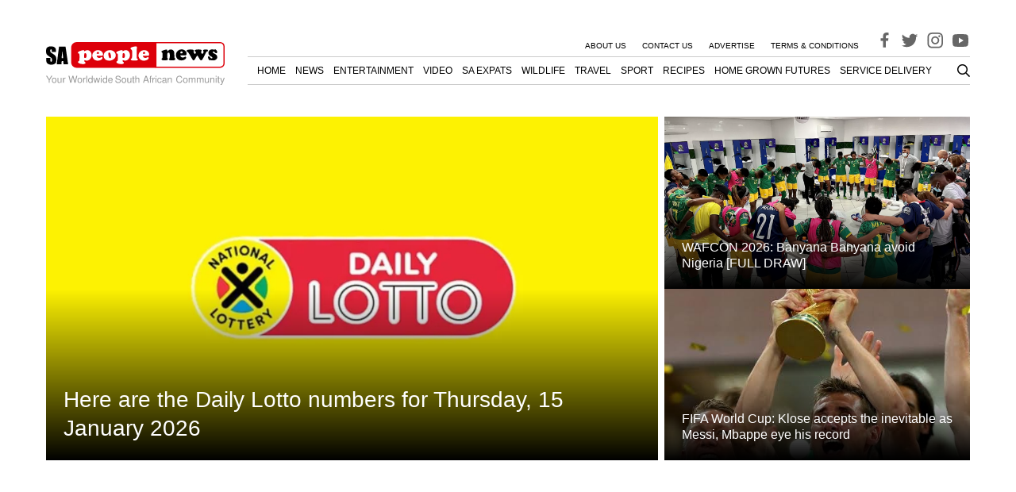

--- FILE ---
content_type: text/html; charset=utf-8
request_url: https://www.google.com/recaptcha/api2/aframe
body_size: 265
content:
<!DOCTYPE HTML><html><head><meta http-equiv="content-type" content="text/html; charset=UTF-8"></head><body><script nonce="5i_wD24rMUWiqyR5qcLaEw">/** Anti-fraud and anti-abuse applications only. See google.com/recaptcha */ try{var clients={'sodar':'https://pagead2.googlesyndication.com/pagead/sodar?'};window.addEventListener("message",function(a){try{if(a.source===window.parent){var b=JSON.parse(a.data);var c=clients[b['id']];if(c){var d=document.createElement('img');d.src=c+b['params']+'&rc='+(localStorage.getItem("rc::a")?sessionStorage.getItem("rc::b"):"");window.document.body.appendChild(d);sessionStorage.setItem("rc::e",parseInt(sessionStorage.getItem("rc::e")||0)+1);localStorage.setItem("rc::h",'1768517613816');}}}catch(b){}});window.parent.postMessage("_grecaptcha_ready", "*");}catch(b){}</script></body></html>

--- FILE ---
content_type: application/javascript
request_url: https://s43365.pcdn.co/wp-content/plugins/dx-integrations/assets/dist/scripts/ads.js?ver=240408-142332
body_size: 3449
content:
(()=>{var e={491:()=>{"undefined"==typeof apstag&&(function(e,a,t,o,i,s,n){function d(t,o){a[e]._Q.push([t,o])}a[e]||(a[e]={init:function(){d("i",arguments)},fetchBids:function(){d("f",arguments)},setDisplayBids:function(){},targetingKeys:function(){return[]},_Q:[]},(s=t.createElement(o)).async=!0,s.src="//c.amazon-adsystem.com/aax2/apstag.js",(n=t.getElementsByTagName(o)[0]).parentNode.insertBefore(s,n))}("apstag",window,document,"script"),console.log("LOAD A9 LIB"),apstag.init({pubID:"bb88f475-fa25-4f16-9db9-1d3824067192",adServer:"googletag"}))},281:()=>{!function(){var e=window.location.hostname,a=document.createElement("script"),t=document.getElementsByTagName("script")[0],o="https://cmp.inmobi.com".concat("/choice/","Pe4LHnrfqvAUn","/",e,"/choice.js?tag_version=V3"),i=0;a.async=!0,a.type="text/javascript",a.src=o,t.parentNode.insertBefore(a,t),function(){for(var e,a="__tcfapiLocator",t=[],o=window;o;){try{if(o.frames[a]){e=o;break}}catch(e){}if(o===window.top)break;o=o.parent}e||(function e(){var t=o.document,i=!!o.frames[a];if(!i)if(t.body){var s=t.createElement("iframe");s.style.cssText="display:none",s.name=a,t.body.appendChild(s)}else setTimeout(e,5);return!i}(),o.__tcfapi=function(){var e,a=arguments;if(!a.length)return t;if("setGdprApplies"===a[0])a.length>3&&2===a[2]&&"boolean"==typeof a[3]&&(e=a[3],"function"==typeof a[2]&&a[2]("set",!0));else if("ping"===a[0]){var o={gdprApplies:e,cmpLoaded:!1,cmpStatus:"stub"};"function"==typeof a[2]&&a[2](o)}else"init"===a[0]&&"object"==typeof a[3]&&(a[3]=Object.assign(a[3],{tag_version:"V3"})),t.push(a)},o.addEventListener("message",(function(e){var a="string"==typeof e.data,t={};try{t=a?JSON.parse(e.data):e.data}catch(e){}var o=t.__tcfapiCall;o&&window.__tcfapi(o.command,o.version,(function(t,i){var s={__tcfapiReturn:{returnValue:t,success:i,callId:o.callId}};a&&(s=JSON.stringify(s)),e&&e.source&&e.source.postMessage&&e.source.postMessage(s,"*")}),o.parameter)}),!1))}();var s=function(){var e=arguments;typeof window.__uspapi!==s&&setTimeout((function(){void 0!==window.__uspapi&&window.__uspapi.apply(window.__uspapi,e)}),500)};if(void 0===window.__uspapi){window.__uspapi=s;var n=setInterval((function(){i++,window.__uspapi===s&&i<3?console.warn("USP is not accessible"):clearInterval(n)}),6e3)}}()}},a={};function t(o){var i=a[o];if(void 0!==i)return i.exports;var s=a[o]={exports:{}};return e[o](s,s.exports,t),s.exports}(()=>{"use strict";t(281),t(491);const e={desktop:{ad_placement_top_leaderboard:{adUnitCode:"/1245037/sap_home_hpg/SaPeople_LDR",sizes:[[728,90],[728,180],[970,90],[970,180],[970,250]]},ad_placement_sidebar_1:{adUnitCode:"/1245037/sap_home_hpg",sizes:[[160,600],[300,250],[300,600]]},ad_placement_sidebar_2:{adUnitCode:"/1245037/sap_home_hpg/SaPeople_MREC",sizes:[[160,600],[300,250],[300,600]]},ad_placement_sidebar_3:{adUnitCode:"/1245037/sap_home_hpg/SaPeople_Sidebar",sizes:[[160,600],[300,250],[300,600]]},ad_placement_sidebar_sticky:{adUnitCode:"/1245037/sap_home_hpg/SaPeople_Sidebar_2",sizes:[[160,600],[300,250],[300,600]]},ad_placement_desktop_sticky:{adUnitCode:"/1245037/sap_home_hpg/SAP_BTF_LeaderBoard",sizes:[[728,90],[970,90]]},ad_placement_desktop_takeover:{adUnitCode:"/1245037/sap_home_hpg/SaPeople_takeover",sizes:[[1,1]]},ad_placement_rich_media_desktop:{adUnitCode:"/1245037/sap_home_hpg/SaPeople_1x1",sizes:[[1,1]]}},mobile:{ad_placement_top_sticky:{adUnitCode:"/1245037/sap-m/sapm-320x50",sizes:[[320,50]]},ad_placement_content_1:{adUnitCode:"/1245037/sap-m/sapm-300x250",sizes:[[300,250]]},ad_placement_content_2:{adUnitCode:"/1245037/sap-m/sapm-300x600",sizes:[[300,600]]},ad_placement_content_3:{adUnitCode:"/1245037/sap-m/sapm-300x250_1",sizes:[[300,250]]},ad_placement_content_4:{adUnitCode:"/1245037/sap-m/sapm-300x250_2",sizes:[[300,250]]},ad_placement_content_5:{adUnitCode:"/1245037/sap-m/sapm-300x250_3",sizes:[[300,250]]},ad_placement_content_6:{adUnitCode:"/1245037/sap-m/sapm-300x250_4",sizes:[[300,250]]},ad_placement_mobile_sticky:{adUnitCode:"/1245037/sap-m/sapm-320x50_2",sizes:[[320,50]]},ad_placement_rich_media_mobile:{adUnitCode:"/1245037/sap-m/sapm-1x1",sizes:[[1,1]]}}};window.addEventListener("load",(function(){const a=document.querySelectorAll(".ad"),t=document.querySelectorAll(".offpage-ad"),o=document.querySelectorAll(".ad-without-amazon"),i=(()=>{let e=!1;var a;return a=navigator.userAgent||window.opera,(/(android|bb\d+|meego).+mobile|avantgo|bada\/|blackberry|blazer|compal|elaine|fennec|hiptop|iemobile|ip(hone|od)|iris|kindle|lge |maemo|midp|mmp|mobile.+firefox|netfront|opera m(ob|in)i|palm( os)?|phone|p(ixi|re)\/|plucker|pocket|psp|series(4|6)0|symbian|treo|up\.(browser|link)|vodafone|wap|windows ce|xda|xiino|android|ipad|playbook|silk/i.test(a)||/1207|6310|6590|3gso|4thp|50[1-6]i|770s|802s|a wa|abac|ac(er|oo|s\-)|ai(ko|rn)|al(av|ca|co)|amoi|an(ex|ny|yw)|aptu|ar(ch|go)|as(te|us)|attw|au(di|\-m|r |s )|avan|be(ck|ll|nq)|bi(lb|rd)|bl(ac|az)|br(e|v)w|bumb|bw\-(n|u)|c55\/|capi|ccwa|cdm\-|cell|chtm|cldc|cmd\-|co(mp|nd)|craw|da(it|ll|ng)|dbte|dc\-s|devi|dica|dmob|do(c|p)o|ds(12|\-d)|el(49|ai)|em(l2|ul)|er(ic|k0)|esl8|ez([4-7]0|os|wa|ze)|fetc|fly(\-|_)|g1 u|g560|gene|gf\-5|g\-mo|go(\.w|od)|gr(ad|un)|haie|hcit|hd\-(m|p|t)|hei\-|hi(pt|ta)|hp( i|ip)|hs\-c|ht(c(\-| |_|a|g|p|s|t)|tp)|hu(aw|tc)|i\-(20|go|ma)|i230|iac( |\-|\/)|ibro|idea|ig01|ikom|im1k|inno|ipaq|iris|ja(t|v)a|jbro|jemu|jigs|kddi|keji|kgt( |\/)|klon|kpt |kwc\-|kyo(c|k)|le(no|xi)|lg( g|\/(k|l|u)|50|54|\-[a-w])|libw|lynx|m1\-w|m3ga|m50\/|ma(te|ui|xo)|mc(01|21|ca)|m\-cr|me(rc|ri)|mi(o8|oa|ts)|mmef|mo(01|02|bi|de|do|t(\-| |o|v)|zz)|mt(50|p1|v )|mwbp|mywa|n10[0-2]|n20[2-3]|n30(0|2)|n50(0|2|5)|n7(0(0|1)|10)|ne((c|m)\-|on|tf|wf|wg|wt)|nok(6|i)|nzph|o2im|op(ti|wv)|oran|owg1|p800|pan(a|d|t)|pdxg|pg(13|\-([1-8]|c))|phil|pire|pl(ay|uc)|pn\-2|po(ck|rt|se)|prox|psio|pt\-g|qa\-a|qc(07|12|21|32|60|\-[2-7]|i\-)|qtek|r380|r600|raks|rim9|ro(ve|zo)|s55\/|sa(ge|ma|mm|ms|ny|va)|sc(01|h\-|oo|p\-)|sdk\/|se(c(\-|0|1)|47|mc|nd|ri)|sgh\-|shar|sie(\-|m)|sk\-0|sl(45|id)|sm(al|ar|b3|it|t5)|so(ft|ny)|sp(01|h\-|v\-|v )|sy(01|mb)|t2(18|50)|t6(00|10|18)|ta(gt|lk)|tcl\-|tdg\-|tel(i|m)|tim\-|t\-mo|to(pl|sh)|ts(70|m\-|m3|m5)|tx\-9|up(\.b|g1|si)|utst|v400|v750|veri|vi(rg|te)|vk(40|5[0-3]|\-v)|vm40|voda|vulc|vx(52|53|60|61|70|80|81|83|85|98)|w3c(\-| )|webc|whit|wi(g |nc|nw)|wmlb|wonu|x700|yas\-|your|zeto|zte\-/i.test(a.substr(0,4)))&&(e=!0),e})()?"mobile":"desktop";dx_ads.targeting&&(dx_ads.targeting.category&&googletag.pubads().setTargeting("category",dx_ads.targeting.category),dx_ads.targeting.tags&&googletag.pubads().setTargeting("tags",dx_ads.targeting.tags)),a.forEach((a=>{const t=a.getAttribute("id"),o=a.dataset.placement,s=e[i][o];s&&((e,a)=>{let t;googletag.cmd.push((function(){googletag.pubads().enableSingleRequest(),googletag.pubads().disableInitialLoad(),googletag.enableServices(),t=googletag.defineSlot(e.adUnitCode,e.sizes,a).addService(googletag.pubads())})),apstag.fetchBids({slots:[{slotID:a,slotName:e.adUnitCode,sizes:e.sizes}],timeout:2e3},(function(e){googletag.cmd.push((function(){apstag.setDisplayBids(),googletag.pubads().refresh([t])}))}))})(s,t)})),t.forEach((a=>{const t=a.getAttribute("id"),o=a.dataset.placement,s=e[i][o];s&&((e,a)=>{googletag.cmd.push((function(){googletag.pubads().enableSingleRequest(),googletag.pubads().disableInitialLoad(),googletag.enableServices();const t=googletag.defineOutOfPageSlot(e.adUnitCode,a).addService(googletag.pubads());googletag.pubads().refresh([t])}))})(s,t)})),o.forEach((a=>{const t=a.getAttribute("id"),o=a.dataset.placement,s=e[i][o];s&&((e,a)=>{googletag.cmd.push((function(){googletag.pubads().enableSingleRequest(),googletag.pubads().disableInitialLoad(),googletag.enableServices();const t=googletag.defineSlot(e.adUnitCode,e.sizes,a).addService(googletag.pubads());googletag.pubads().refresh([t])}))})(s,t)})),window.hasOwnProperty("_taboola_feed_loaded")||(window._taboola=window._taboola||[],_taboola.push({article:"auto"}),_taboola.push({mode:"alternating-thumbnails-a",container:"taboola-below-article",placement:"below-article",target_type:"mix"}),_taboola.push({flush:!0})),window.performance&&"function"==typeof window.performance.mark&&window.performance.mark("tbl_ic")}))})()})();